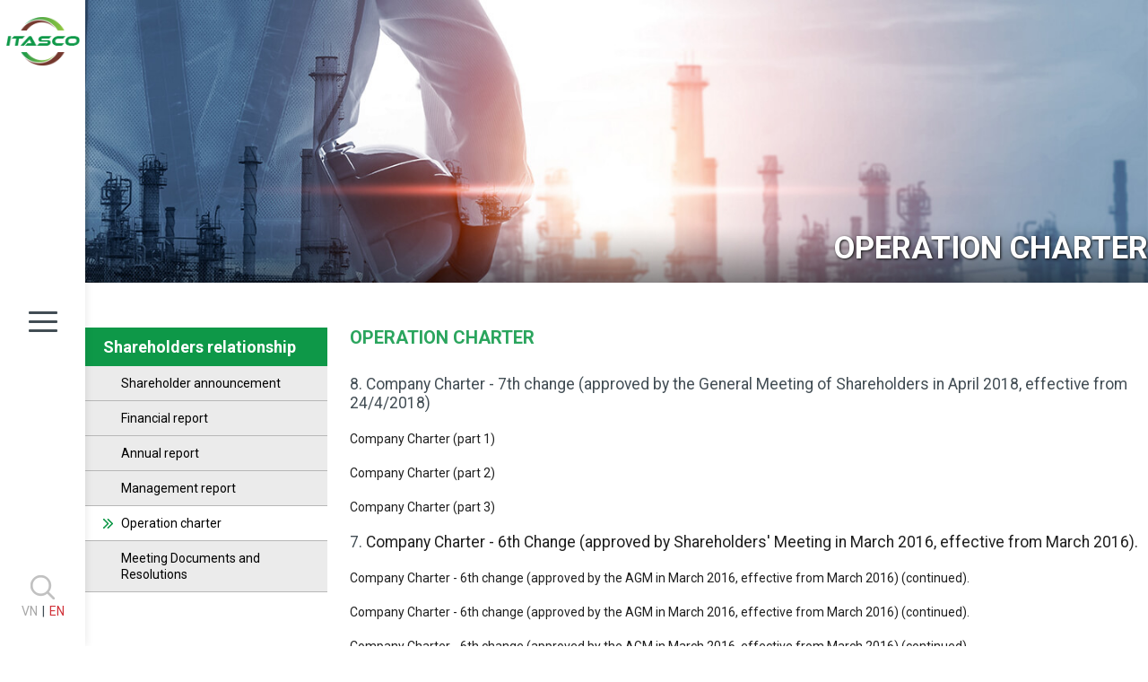

--- FILE ---
content_type: text/html; charset=UTF-8
request_url: http://itasco.vn/en/operation-charter
body_size: 3121
content:
<!DOCTYPE html>
<html>
<head lang="en">
    <meta charset="UTF-8">
        <meta name="title" content="Điều lệ hoạt động" />
    <meta name="description" content="Điều lệ hoạt động" />

    <meta http-equiv="X-UA-Compatible" content="IE=edge,chrome=1">
    <meta http-equiv="Content-Type" content="text/html; charset=utf-8" />


    <!-- Viewport and mobile -->
    <meta name="viewport" content="width=device-width, initial-scale=1.0, user-scalable=no, maximum-scale=1.0, minimum-scale=1.0">
    <link href="https://fonts.googleapis.com/css2?family=Oswald:wght@300;400;500&family=Roboto:wght@100;300;400;500;700&display=swap" rel="stylesheet"> 

    <title>            Operation charter | VINACOMIN - Investment, trading and service joint stock company
    </title>
                        <link rel="alternate" hreflang="en" href="http://itasco.vn/en/operation-charter">
                    <link rel="alternate" hreflang="vi" href="http://itasco.vn/vi/dieu-le-hoat-dong">
                <link rel="canonical" href="http://itasco.vn/en/operation-charter" />
    <link rel="shortcut icon" href="http://itasco.vn/themes/itasco/favicon.ico">

    <link media="all" type="text/css" rel="stylesheet" href="http://itasco.vn/themes/itasco/css/owl.carousel.min.css">
    <link media="all" type="text/css" rel="stylesheet" href="http://itasco.vn/themes/itasco/css/slick.css">
    <link media="all" type="text/css" rel="stylesheet" href="http://itasco.vn/themes/itasco/css/font-awesome.min.css">
    <link media="all" type="text/css" rel="stylesheet" href="http://itasco.vn/themes/itasco/css/styles.css">
    </head>
<body>

<header>
    <!-- Thường chứa LOGO, MENU NAVIGATION,... -->
    <div class="hdContainer">
        <a class="logo" href="http://itasco.vn/en"><img src="/themes/itasco/images/logo.png"></a>
        <div class="hamburger-menu">
            <div class="bar"></div>
        </div>
        <div class="botHd">
            <a class="btnSearch" href="http://itasco.vn/en/search"></a>
            <p>
                                    <a href="/vi">VN</a><em>|</em><span>EN</span>
                            </p>
        </div>
    </div>
    <div class="ctMenu">
    <nav>
        <ul id="nav">
                                                <li><a href="http://itasco.vn/en/home">Homepage</a></li>
                                
                                                <li><a href="http://itasco.vn/en/gioi-thieu-chung">Introduction</a></li>
                                
                                                <li><a href="http://itasco.vn/en/energy">Business</a>
                    <div class="submenu">
                                            <a href="http://itasco.vn/en/energy">Energy</a>
                                            <a href="http://itasco.vn/en/trading-and-processing-coal">Trading and processing coal</a>
                                            <a href="http://itasco.vn/en/materials-and-equipments">Materials and equipments</a>
                                            <a href="http://itasco.vn/en/epc-general-contractor">EPC General Contractor</a>
                                        </div>
                    </li>
                                
                                                <li><a href="http://itasco.vn/en/partner">Partner</a></li>
                                
                                                <li><a href="http://itasco.vn/en/thong-bao-co-dong">Shareholder notice</a>
                    <div class="submenu">
                                            <a href="http://itasco.vn/en/thong-bao-co-dong">Shareholder notice</a>
                                            <a href="http://itasco.vn/en/financial-report">Financial Report</a>
                                            <a href="http://itasco.vn/en/annual-report">Annual Report</a>
                                            <a href="http://itasco.vn/en/management-report">Administration report</a>
                                            <a href="http://itasco.vn/en/operation-charter">Operation charter</a>
                                            <a href="http://itasco.vn/en/meeting-documents-and-resolutions">Meeting Documents and Resolutions</a>
                                        </div>
                    </li>
                                
                                                <li><a href="http://itasco.vn/en/news-and-events">News and events</a></li>
                                
                                                <li><a href="http://itasco.vn/en/recruitment">Recruitment</a></li>
                                
                                                <li><a href="http://itasco.vn/en/lien-he">Contact</a></li>
                                
                        
        </ul>
    </nav>
</div>
</header>


<!-- <div class="container"> -->
    <main class="main-content main-quanhecodong">
        <section class="head-child" style="background-image: url(http://itasco.vn/assets/media/pageimages/banner-gioithieu.jpg);">
            <div class="container">
            <h1>Operation charter</h1>
        </div>
    </section>
    <section class="detail-content">
        <div class="container">
            <div class="left-container">
                <div class="left-menu">
                    <div class="title">Shareholders relationship</div><ul><li   ><a href="http://itasco.vn/en/thong-bao-co-dong">Shareholder announcement</a></li><li   ><a href="http://itasco.vn/en/financial-report">Financial report</a></li><li   ><a href="http://itasco.vn/en/annual-report">Annual report</a></li><li   ><a href="http://itasco.vn/en/management-report">Management report</a></li><li  class="active" ><a href="http://itasco.vn/en/operation-charter">Operation charter</a></li><li   ><a href="http://itasco.vn/en/meeting-documents-and-resolutions">Meeting Documents and Resolutions</a></li></ul>
                </div>
            </div>
            <div class="right-container">
                        
                <div class="detail-container">
                    <h2 class="title-parent" style="font-weight: bold; line-height: 1.15385; box-sizing: border-box; -webkit-tap-highlight-color: rgba(0, 0, 0, 0.13); margin: 0px 0px 30px; padding: 0px; font-family: Roboto, sans-serif; font-size: 20px; color: rgb(43, 165, 94); text-transform: uppercase;">operation charter</h2>

<div class="view-content" style="box-sizing: border-box; -webkit-tap-highlight-color: rgba(0, 0, 0, 0.13); color: rgb(66, 77, 84); font-family: Roboto, sans-serif; font-size: 14px;">
<h4 style="line-height: 1.2; box-sizing: border-box; -webkit-tap-highlight-color: rgba(0, 0, 0, 0.13); margin: 10px 0px; padding: 0px; font-size: 1.25em;">8. Company Charter - 7th change (approved by the General Meeting of Shareholders in April 2018, effective from 24/4/2018)</h4>

<div style="box-sizing: border-box; -webkit-tap-highlight-color: rgba(0, 0, 0, 0.13);">
<p style="box-sizing: border-box; -webkit-tap-highlight-color: rgba(0, 0, 0, 0.13); margin: 20px 0px;"><a href="/assets/media/dieu-le-1-15-nen-ban-cuoi.pdf" style="color: rgb(31, 31, 31); box-sizing: border-box; -webkit-tap-highlight-color: rgba(0, 0, 0, 0.13); background: 0px 0px; text-decoration-line: none;">Company Charter (part 1)</a>&nbsp;</p>

<p style="box-sizing: border-box; -webkit-tap-highlight-color: rgba(0, 0, 0, 0.13); margin: 20px 0px;"><a href="/assets/media/dieu-le-phan16-30-2.pdf">Company Charter (part 2)</a></p>

<p style="box-sizing: border-box; -webkit-tap-highlight-color: rgba(0, 0, 0, 0.13); margin: 20px 0px;"><a href="/assets/media/dieu-le-31-44-nen-ban-cuoi.pdf">Company Charter (part 3)</a></p>
</div>

<h4 style="line-height: 1.2; box-sizing: border-box; -webkit-tap-highlight-color: rgba(0, 0, 0, 0.13); margin: 10px 0px; padding: 0px; font-size: 1.25em;">7.&nbsp;<a href="/assets/media/dieu-le-cong-ty-2016-1.pdf">Company Charter - 6th Change (approved by Shareholders&#39; Meeting in March 2016, effective from March 2016).</a></h4>

<p style="box-sizing: border-box; -webkit-tap-highlight-color: rgba(0, 0, 0, 0.13); margin: 20px 0px;"><a href="/assets/media/dieu-le-cong-ty-2016-2.pdf">Company Charter - 6th change (approved by the AGM in March 2016, effective from March 2016) (continued).</a></p>

<p style="box-sizing: border-box; -webkit-tap-highlight-color: rgba(0, 0, 0, 0.13); margin: 20px 0px;"><a href="/assets/media/dieu-le-cong-ty-2016-3.pdf">Company Charter - 6th change (approved by the AGM in March 2016, effective from March 2016) (continued).</a></p>

<p style="box-sizing: border-box; -webkit-tap-highlight-color: rgba(0, 0, 0, 0.13); margin: 20px 0px;"><a href="/assets/media/dieu-le-cong-ty-2016-4.pdf">Company Charter - 6th change (approved by the AGM in March 2016, effective from March 2016) (continued).</a></p>

<h4 style="line-height: 1.2; box-sizing: border-box; -webkit-tap-highlight-color: rgba(0, 0, 0, 0.13); margin: 10px 0px; padding: 0px; font-size: 1.25em;"><a href="/assets/media/dieule/dieu-le-cong-ty-v-itasco-thay-doi-lan-5-dhdcd-thong-qua-ngay-16-04-2013-co-hieu-luc-ke-tu-ngay-16-04-2013.doc">6. Company Charter - 5th Change (GMS approved on 16/04/2013, effective from 16/04/2013).</a></h4>

<h4 style="line-height: 1.2; box-sizing: border-box; -webkit-tap-highlight-color: rgba(0, 0, 0, 0.13); margin: 10px 0px; padding: 0px; font-size: 1.25em;">5. Company Charter - 4th Change (the General Meeting of Shareholders passed on December 19, 2011, effective from 01/01/2012).</h4>

<h4 style="line-height: 1.2; box-sizing: border-box; -webkit-tap-highlight-color: rgba(0, 0, 0, 0.13); margin: 10px 0px; padding: 0px; font-size: 1.25em;"><a href="/assets/media/dieule/dieu-le-cong-ty-v-itasco-thay-doi-lan-3-dhdcd-thong-qua-ngay-07-09-2010-co-hieu-luc-ke-tu-ngay-01-10-2010.doc">4. Company Charter - 3rd Change (approved by Shareholders&#39; Meeting on September 7, 2010, effective from October 1, 2010).</a></h4>

<h4 style="line-height: 1.2; box-sizing: border-box; -webkit-tap-highlight-color: rgba(0, 0, 0, 0.13); margin: 10px 0px; padding: 0px; font-size: 1.25em;"><a href="/assets/media/dieule/dieu-le-cong-ty-v-itasco-thay-doi-lan-2-dhdcd-thong-qua-ngay-04-12-2009-co-hieu-luc-ke-tu-ngay-01-01-2010.doc">3. Company Charter - Second Change (approved by Shareholders&#39; Meeting on December 4, 2009, effective from January 1, 2010).</a></h4>

<h4 style="line-height: 1.2; box-sizing: border-box; -webkit-tap-highlight-color: rgba(0, 0, 0, 0.13); margin: 10px 0px; padding: 0px; font-size: 1.25em;"><a href="/assets/media/dieule/dieu-le-cong-ty-v-itasco-thay-doi-lan-1dhdcd-thong-qua-ngay-18-04-2007.doc">2. Company Charter - First Change (approved by Shareholders&#39; Meeting on April 18, 2007).</a></h4>

<h4 style="line-height: 1.2; box-sizing: border-box; -webkit-tap-highlight-color: rgba(0, 0, 0, 0.13); margin: 10px 0px; padding: 0px; font-size: 1.25em;"><a href="/assets/media/dieule/dieu-le-cong-ty-v-itasco-thanh-lap-cong-ty-co-phandhdcd-thong-qua-ngay-21-01-2005.doc">1. Company charter - Establishment of a joint stock company (approved on January 21, 2005 by the General Meeting of Shareholders).</a></h4>
</div>
                </div>
                        </div>
        </div>
    </section>
    
</main>

<!-- </div> -->
<footer>
    <div class="container" style="padding-left:20px">
        <div class="row">
            <div class="col-50 footer-left">
                <h4>VINACOMIN - INVESTMENT, TRADE AND SERVICE JOINT STOCK COMPANY</h4>
                <ul>
                    <li>Address: No. 1 Phan Dinh Giot, Phuong Liet ward, Thanh Xuan district, Ha Noi</li>
                    <li>Email: vanphong@itasco.vn</li>
                    <li>Điện thoại: 024 3664 7595; Fax: 024 3664 7600</li>
                    <li>http:// www.itasco.vn</li>
                </ul>
            </div>
            <div class="col-50 footer-right">
                <div class="col-50">
                    
<h4>ABOUT US</h4>
                    <ul>
                      <li><a href="http://itasco.vn/en/gioi-thieu-chung">Introduction</a></li><li><a href="http://itasco.vn/en/energy">Business</a></li><li><a href="http://itasco.vn/en/thong-bao-co-dong">Shareholder notice</a></li><li><a href="http://itasco.vn/en/news-and-events">News and events</a></li><li><a href="http://itasco.vn/en/recruitment">Recruitment</a></li>
                    </ul>
                </li>

                </div>
                <div class="col-50">
                    <h4> VIEW MAP</h4>
                    <div>
                        <a href="https://goo.gl/maps/8bkaU5Ct4zYD9dTL8" target="_blank"><img src="http://itasco.vn/themes/itasco/images/ban-do.jpg"></a>
                    </div>
                </div>
            </div>
        </div>
    </div>
    <div class="copyright">
        <div class='container' style="padding-left:20px">
            <div class="col-50 copyright-left">
                © Copyright 2026 ITASCO ®
            </div>
            
<div class="col-50 copyright-right">
<a href="http://itasco.vn/en/lien-he"><i class="fa fa-phone"></i> Contact</a><a href="http://mail.itasco.vn"><i class="fa fa-envelope"></i> Webmail</a>
</div>
        </div>
    </div>
</footer>
<script src="http://itasco.vn/themes/itasco/js/jquery-3.5.1.min.js"></script>
<script src="http://itasco.vn/themes/itasco/js/owl.carousel.min.js"></script>
<script src="http://itasco.vn/themes/itasco/js/slick.min.js"></script>
<script src="http://itasco.vn/themes/itasco/js/custom.js"></script>

<!-- Global site tag (gtag.js) - Google Analytics -->
<script async src="https://www.googletagmanager.com/gtag/js?id=G-8EDWPRSRME"></script>
<script>
  window.dataLayer = window.dataLayer || [];
  function gtag(){dataLayer.push(arguments);}
  gtag('js', new Date());

  gtag('config', 'G-8EDWPRSRME');
</script>
</body>
</html>


--- FILE ---
content_type: text/css
request_url: http://itasco.vn/themes/itasco/css/styles.css
body_size: 7312
content:
* {
    -webkit-box-sizing: border-box;
    box-sizing: border-box;
    -webkit-tap-highlight-color: rgba(0, 0, 0, 0.13);
} /*! normalize.css v3.0.0 | MIT License | git.io/normalize */
html {
    font-family: 'Roboto', sans-serif;
    -ms-text-size-adjust: 100%;
    -webkit-text-size-adjust: 100%;
}
article,
aside,
details,
figcaption,
figure,
footer,
header,
hgroup,
main,
nav,
section,
summary {
    display: block;
}
audio,
canvas,
progress,
video {
    display: inline-block;
    vertical-align: baseline;
}
audio:not([controls]) {
    display: none;
    height: 0;
}
[hidden],
template {
    display: none;
}
a {
    background: 0 0;
    text-decoration: none;
    color: #1f1f1f;
}
a:active,
a:hover,
input,
textarea {
    outline: 0;
}
abbr[title] {
    border-bottom: 1px dotted;
}
b,
optgroup,
strong {
    font-weight: 700;
}
dfn {
    font-style: italic;
}
mark {
    background: #ff0;
    color: #000;
}
small {
    font-size: 80%;
}
img {
    border: 0;
}
svg:not(:root) {
    overflow: hidden;
}
figure {
    margin: 1em 40px;
}
hr {
    -webkit-box-sizing: content-box;
    box-sizing: content-box;
    display: block;
    height: 1px;
    border: 0;
    border-top: 1px solid #ccc;
    margin: 20px 0;
    padding: 0;
}
pre {
    overflow: auto;
}
code,
kbd,
pre,
samp {
    font-family: 'Roboto', sans-serif;
    font-size: 1em;
}
button,
input,
optgroup,
select,
textarea {
    color: inherit;
    font: inherit;
    margin: 0;
}
button {
    overflow: visible;
}
button,
select {
    text-transform: none;
}
button,
html input[type="button"],
input[type="reset"],
input[type="submit"] {
    -webkit-appearance: button;
    cursor: pointer;
}
button[disabled],
html input[disabled] {
    cursor: default;
}
button::-moz-focus-inner,
input::-moz-focus-inner {
    border: 0;
    padding: 0;
}
input {
    line-height: normal;
}
input[type="checkbox"],
input[type="radio"] {
    -webkit-box-sizing: border-box;
    box-sizing: border-box;
    padding: 0;
}
input[type="number"]::-webkit-inner-spin-button,
input[type="number"]::-webkit-outer-spin-button {
    height: auto;
}
input[type="search"] {
    -webkit-appearance: textfield;
    -webkit-box-sizing: content-box;
    box-sizing: content-box;
}
input[type="search"]::-webkit-search-cancel-button,
input[type="search"]::-webkit-search-decoration {
    -webkit-appearance: none;
}
legend {
    border: 0;
    padding: 0;
}
textarea {
    overflow: auto;
    resize: vertical;
}
table {
    border-spacing: 0;
    display: table;
    border-collapse: collapse;
    border-spacing: 0;
}
td,
th {
    padding: 0;
}
html {
    -webkit-backface-visibility: hidden;
    height: 100%;
    font-size: 100%;
    margin: 0;
    padding: 0;
    position: relative;
    overflow-x: hidden;
}
body {
    margin: 0;
    max-width: 100%;
    min-height: 100%;
    background: #fff;
    font-family: 'Roboto', sans-serif;
    font-size: 14px;
    font-weight: normal;
    color: #424d54;
    line-height: 1.3;
    position: relative;
    letter-spacing: normal;
    -webkit-font-smoothing: subpixel-antialiased;
    -webkit-backface-visibility: hidden;
}
::-moz-selection {
    background: #ccc;
    text-shadow: none;
}
::selection {
    background: #ccc;
    text-shadow: none;
}
::-webkit-input-placeholder {
    color: #000;
}
:-moz-placeholder {
    color: #000;
}
::-moz-placeholder {
    color: #000;
}
:-ms-input-placeholder {
    color: #000;
}
p {
    margin: 0;
}
img{
    border: none;
    max-width: 100%;
    height: auto;
}
audio,
canvas,
img,
svg,
video {
    vertical-align: middle;
}
fieldset {
    border: 0;
    margin: 0;
    padding: 0;
}
:focus {
    outline-color: transparent;
    outline-style: none;
}
ul {
    margin: 0;
    padding: 0;
}
ul li {
    margin: 0;
    list-style: none;
}
h1,
h2,
h3,
h4,
h5,
h6 {
    font-weight: 400;
    margin: 0;
    padding: 0;
    font-family: 'Roboto', sans-serif;
}
h1 {
    font-size: 2.5em;
    line-height: 1.05;
}
h2 {
    font-size: 1.625em;
    line-height: 1.15385;
}
h3 {
    font-size: 1.5em;
    line-height: 1.16667;
}
h4 {
    font-size: 1.25em;
    line-height: 1.2;
}
h5 {
    font-size: 1.125em;
    line-height: 1.33333;
}
h6 {
    font-size: 0.875em;
    line-height: 1.42857;
}
strong {
    font-weight: 700;
}
sub,
sup {
    font-size: 75%;
    line-height: 0;
    position: relative;
    vertical-align: baseline;
}
sup {
    top: -0.5em;
}
sub {
    bottom: -0.25em;
}
header {
    position: relative;
    z-index: 5;
}
nav {
    width: 100%;
    position: relative;
    top: 50%;
    -webkit-transform: translate(0,-50%);
    -ms-transform: translate(0,-50%);
    transform: translate(0,-50%);
}
.hdContainer {
    width: 95px;
    height: 100%;
    position: fixed;
    background: #fff;
    top: 0;
    left: 0;
    z-index: 2;
    -webkit-box-shadow: 0 0 10px rgba(0,0,0,.1);
    box-shadow: 0 0 10px rgba(0,0,0,.1);
    -webkit-transition: .3s;
    -o-transition: .3s;
    transition: .3s;
}
.logo {
    display: inline-block;
    margin-top: 19px;
    margin-left: 7px;
}
.logo img {
    width: 82px;
}
.hamburger-menu {
    cursor: pointer;
}
.hamburger-menu {
    margin: auto;
    width: 32px;
    height: 20px;
    cursor: pointer;
    z-index: 11;
    position: absolute;
    top: 50%;
    left: 50%;
    -webkit-transform: translate3d(-50%,-50%,0);
    transform: translate3d(-50%,-50%,0);
}
.bar {
    position: relative;
    -webkit-transform: translateY(7px);
    -ms-transform: translateY(7px);
    transform: translateY(7px);
    background: #424d54;
    border-radius: 100px;
}
.bar::before {
    content: "";
    position: absolute;
    left: 0;
    bottom: 10px;
    background: #424d54;
    border-radius: 100px;
    -webkit-transition: bottom .3s cubic-bezier(.23,1,.32,1) .3s,-webkit-transform .3s cubic-bezier(.23,1,.32,1);
    transition: bottom .3s cubic-bezier(.23,1,.32,1) .3s,transform .3s cubic-bezier(.23,1,.32,1),-webkit-transform .3s cubic-bezier(.23,1,.32,1);
    -o-transition: bottom .3s cubic-bezier(.23,1,.32,1) .3s,transform .3s cubic-bezier(.23,1,.32,1);
}
.bar::after {
    content: "";
    position: absolute;
    left: 0;
    top: 10px;
    background: #424d54;
    border-radius: 100px;
    -webkit-transition: top .3s cubic-bezier(.23,1,.32,1) .3s,-webkit-transform .3s cubic-bezier(.23,1,.32,1);
    transition: top .3s cubic-bezier(.23,1,.32,1) .3s,transform .3s cubic-bezier(.23,1,.32,1),-webkit-transform .3s cubic-bezier(.23,1,.32,1);
    -o-transition: top .3s cubic-bezier(.23,1,.32,1) .3s,transform .3s cubic-bezier(.23,1,.32,1);
}
.bar, .bar::after, .bar::before {
    width: 32px;
    height: 3px;
}
.botHd {
    width: 100%;
    text-align: center;
    position: absolute;
    bottom: 30px;
    left: 0;
}
.btnSearch {
    width: 27px;
    height: 27px;
    display: inline-block;
    background: url(./images/ico-search.png) 0 0/100% no-repeat;
    -webkit-transition: .3s;
    -o-transition: .3s;
    transition: .3s;
}
.btnSearch:hover {
    background: url(../images/ico-search-hv.png) 0 0/100% no-repeat;
}
.botHd p a {
    color: #a7a7a7;
}
.botHd p a:hover {
    color: #d13138;
}
.botHd p em {
    display: inline-block;
    margin: 0 5px;
    font-style: normal;
}
.botHd p span {
    color: #d13138;
}
.bar.animate {
    background: rgba(255,255,255,0);
}
.hdContainer.active {
    background: #462e2a;
}

.bar.animate::before {
    bottom: 0;
    -webkit-transform: rotate(-45deg);
    -ms-transform: rotate(-45deg);
    transform: rotate(-45deg);
    -webkit-transition: bottom .3s cubic-bezier(.23,1,.32,1),-webkit-transform .3s cubic-bezier(.23,1,.32,1) .3s;
    transition: bottom .3s cubic-bezier(.23,1,.32,1),transform .3s cubic-bezier(.23,1,.32,1) .3s,-webkit-transform .3s cubic-bezier(.23,1,.32,1) .3s;
    -o-transition: bottom .3s cubic-bezier(.23,1,.32,1),transform .3s cubic-bezier(.23,1,.32,1) .3s;
    background: #fff;
}
.bar.animate::after {
    top: 0;
    -webkit-transform: rotate(45deg);
    -ms-transform: rotate(45deg);
    transform: rotate(45deg);
    -webkit-transition: top .3s cubic-bezier(.23,1,.32,1),-webkit-transform .3s cubic-bezier(.23,1,.32,1) .3s;
    transition: top .3s cubic-bezier(.23,1,.32,1),transform .3s cubic-bezier(.23,1,.32,1) .3s,-webkit-transform .3s cubic-bezier(.23,1,.32,1) .3s;
    -o-transition: top .3s cubic-bezier(.23,1,.32,1),transform .3s cubic-bezier(.23,1,.32,1) .3s;
    background: #fff;
}
.ctMenu {
    background: #fff;
    width: 100%;
    height: 100%;
    position: fixed;
    top: 0;
    left: 0;
    padding-left: 220px;
    display: none;
    font-family: 'Oswald', sans-serif;
}
#nav {
    width: 360px;
    font-family: 'Oswald', sans-serif;
}
#nav > li {
    display: block;
    position: relative;
    opacity: 0;
}
#nav > li > a {
    display: block;
    font-size: 25px;
    color: #a7a7a7;
    -webkit-transition: .3s;
    -o-transition: .3s;
    transition: .3s;
    padding: 5px 0;
    text-transform: uppercase;
    font-weight: 500;
}
#nav > li > a:hover{
    color: #74382e;
}
#nav > li:hover > a, #nav > li > a.active, #nav > li > a:hover {
    color: #d13138;
}
.subLink {
    padding-top: 20px;
}
.subLink a {
    display: block;
    font-size: 22px;
    color: #a7a7a7;
    font-family: 'Oswald', sans-serif;
}
.ctMenu.active{
    display: block;
}
.ctMenu #nav > li{
    visibility: inherit;
    opacity: 1;
    transform: matrix(1, 0, 0, 1, 0, 0);
}
.submenu {
    position: absolute;
    top: 10px;
    left: 100%;
    width: 400px;
    padding-left: 100px;
    display: none;
}
.ctMenu #nav > li .submenu{
    display: block;
    visibility: hidden;
    opacity: 0;
    transform: matrix(1, 0, 0, 1, -50, 0);
    transition: .5s;
}
.ctMenu #nav > li:hover .submenu{
    opacity: 1;
    visibility: visible;
    transition-delay: .3s;
}
#nav > li:hover > a, #nav > li > a.active, #nav > li > a:hover {
    color: #d13138;
}
#nav > li:hover > a{
    padding-left: 20px;
}
.submenu a {
    display: block;
    font-size: 20px;
    color: #424d54;
    padding: 5px 0;
    font-family: 'Oswald', sans-serif;
}
.submenu a:hover{
    color: #d13138;
}
.submenu::after {
    content: '';
    display: inline-block;
    width: 70px;
    height: 1px;
    background: #dedede;
    position: absolute;
    top: 20px;
    left: 0;
}
.main-content{
    padding-left: 95px;
}
div.container{
    max-width: 1200px;
    margin: auto;
    position: relative;
}
div.container:after{
    clear: both;
    content: '';
    display: block;
}
.bannerHome div.container{
    max-width: unset;
}
.col-50{
    float: left;
    width: 50%;
    position: relative;
}
a.view-detail{
    color: #2f2f2f;
    border: 1px solid #007a33;
    display: inline-block;
    margin-top: 10px;
    padding: 7px 30px;
    border-radius: 5px;
    transition: .3s;
}
a.view-detail:hover{
    background: #007a33;
    color: #fff;
}
.slideshow-desc{
    font-weight: bold;
    background: linear-gradient(90deg, rgba(0,0,0,1) 0%, rgba(0,0,0,0) 100%);
    position: absolute;
    top: calc(50% - 100px);
    color: #fff;
    padding: 30px 60px;
    font-size: 20px;
    text-shadow: 1px 2px 3px #000;
}
.slideshow-desc h3{
    font-weight: bold;
}



.dragMouse{
    /* text-align:center;
    display:inline-block;
    /* margin-top:60px 
    position: absolute;
    bottom: -60px;
    right: 130px;
    width:170px; */
    position: absolute;
    text-align: center;
    display: inline-block;
    margin-top: 20px;
}
.dragMouse>img{
    width:21px;
    -webkit-animation:2s cubic-bezier(.215,.61,.355,1) 1s infinite both rotateMouse;
    animation:2s cubic-bezier(.215,.61,.355,1) 1s infinite both rotateMouse
}
.dragMouse p{
    color:#a7a7a7
}
.dragMouse p span{
    display:inline-block;
    vertical-align:middle;
    margin:0 5px
}
.dragMouse p img{
    display:inline-block;
    vertical-align:middle;
    width:21px
}
@-webkit-keyframes rotateMouse{
    0%,100%,30%{
        -webkit-transform:rotateZ(0);
        transform:rotateZ(0)
    }
    10%{
        -webkit-transform:rotateZ(10deg);
        transform:rotateZ(10deg)
    }
    20%{
        -webkit-transform:rotateZ(-10deg);
        transform:rotateZ(-10deg)
    }
}
@keyframes rotateMouse{
    0%,100%,30%{
        -webkit-transform:rotateZ(0);
        transform:rotateZ(0)
    }
    10%{
        -webkit-transform:rotateZ(10deg);
        transform:rotateZ(10deg)
    }
    20%{
        -webkit-transform:rotateZ(-10deg);
        transform:rotateZ(-10deg)
    }
}

.list-partner{
    margin-left: 25px;
    margin-right: 25px;
}
.my-slick-prev::before{
    font-family: FontAwesome;
    content: "\f053";
    font-size: 22px;
}
.my-slick-prev {
    left:-25px;
}
.my-slick-next {
    right:-25px;
}
.my-slick-next::before {
    font-family: FontAwesome;
    content:  "\f054";
    font-size: 22px;        
}      

.my-slick-prev, .my-slick-next {
    font-size: 0;
    line-height: 0;
    position: absolute;
    top: 50%;
    display: block;
    width: 20px;
    height: 20px;
    margin-top: -10px;
    padding: 0;
    cursor: pointer;
    border: 0;
    outline: 0;
    background: transparent;
}

:root {
--main-white-color: white;
--main-black-color: black;
}

.static {
position: static; 
}

.cover {
background-size: cover;
background-position: center;
background-repeat: no-repeat;
}

.owl-carousel .owl-slide {
  position: relative;
  height: 100vh;
  background-color: lightgray;
}
 
.owl-carousel .owl-slide-animated {
  transform: translateX(20px);
  opacity: 0;
  visibility: hidden;
  transition: all 0.05s;
}
 
.owl-carousel .owl-slide-animated.is-transitioned {
  transform: none;
  opacity: 1;
  visibility: visible;
  transition: all 0.5s;
}
 
.owl-carousel .owl-slide-title.is-transitioned {
  transition-delay: 0.2s;
}
 
.owl-carousel .owl-slide-subtitle.is-transitioned {
  transition-delay: 0.35s;
}
 
.owl-carousel .owl-slide-cta.is-transitioned {
  transition-delay: 0.5s;
}

.owl-carousel .owl-dots{
    position: absolute;
    bottom: 20px;
    text-align: center;
    width: 100%;
}
.owl-carousel .owl-dots button{
    display: inline-block;
    width: 15px;
    height: 15px;
    border: 1px solid #fff;
    border-radius: 10px;
    margin: 0 5px;
}
.owl-carousel .owl-dots button.active{
    background: #fff;
}
.main-slideshow-item{
    overflow: hidden;
}




.home-about-us{
    padding: 100px 0;
    padding-left: 20px;
}
.home-about-us-left > div{
    padding-right: 70px;
}
.home-about-us-left > div:before{
    content: '';
    display: block;
    background: #007a33;
    width: 60%;
    height: 70%;
    position: absolute;
    top: -10px;
    left: -10px;
    z-index: -1;
}
.home-about-us-left img{
    width: 100%;
}
h2.title{
    color: #007a33;
    font-weight: bold;
    font-size: 25px;
}
.home-about-us h2.title{
    padding-bottom: 20px;
}
.home-about-us p{
    margin: 10px 0;
}
.home-news{
    padding-left:20px;
    padding-right:20px;
    padding-top: 100px;
}
.home-news-title{
    border-bottom: 1px solid #ccc;
    position: relative;
    padding-bottom: 10px;
    margin-bottom: 30px;
}
.home-news-title:after{
    content: '';
    display: block;
    background: #007a33;
    width: 100px;
    height: 3px;
    position: absolute;
    bottom: -1px
}
.home-news-title .view-all{
    background: transparent url(images/ar-g.png) no-repeat center right;
    color: #424242;
    position: absolute;
    right: 0;
    bottom: 10px;
    font-size: 12px;
    font-weight: bold;
    padding-right: 25px;
    background-size: 18px;
}
.news-content-item{
    float: left;
    width: 33.33%;
}
.news-content-item > div{
    padding: 0 15px;
}
.news-content-item:after{
    clear: both;
    content: '';
    display: block;
}
.home-news-content{
    margin: 0 -15px;
}
.date-create{
    float: left;
    width: 70px;
    text-align: center;
    background: #007a33;
    color: #fff;
    padding: 5px 0;
    margin-top: 15px;
}
.date-create span:first-child{
    font-size: 35px;
    display: block;
    font-weight: bold;
    line-height: 30px;
}
.date-create span:last-child{
    
}
.news-content-item img{
    width: 100%;
}
.news-content-item h3{
    width: calc(100% - 80px);
    float: right;
    text-align: justify;
    line-height: 22px;
    font-size: 17px;
    margin-top: 15px;
}
.home-partner ul{
    position: relative;
    padding: 0 20px;
}
.home-partner .owl-nav button span{
    font-size: 60px;
}
.home-partner .owl-nav{

}
.home-partner .owl-prev,
.home-partner .owl-next{
    position: absolute;
    top: 10px;
}
.home-partner .owl-prev{
    left: 0;
}
.home-partner .owl-next{
    right: 0;
}
.home-partner{
    padding-top: 100px;
    padding-left:20px;
    padding-right:20px;
}
footer{
    padding-left: 95px;
    background: transparent url(images/bg-footer.jpg) no-repeat center;
    background-size: cover;
    color: #fff;
    padding-top: 40px;
    margin-top: 60px;
}
footer h4{
    padding-bottom: 20px;
    font-size: 14px;
    font-weight: bold;
}
.footer-left{
    padding-right: 60px;
}
.footer-right a{
    color: #fff;
}
.footer-right a:hover{
    color: #d13138;
}
footer ul li{
    padding: 3px 0;
}
.copyright-right{
    text-align: right;
}
/* .copyright-right a:first-child{
    background: transparent url(images/icon1.png) no-repeat center left;
}
.copyright-right a:last-child{
    background: transparent url(images/icon2.png) no-repeat center left;
} */
.copyright{
    background: #252525;
    color: #fff;
    padding: 7px 0px;
    line-height: 23px;
    margin-top: 40px;
}
.copyright a{
    color: #fff;
    /* padding-left: 28px; */
    font-size: 14px;
    height: 23px;
    display: inline-block;
    line-height: 23px;
    margin-right: 20px;
}
.partner-img{
    padding: 20px;
}
.partner-img img{
    border: 1px solid #ccc;
    border-radius: 3px;
}
.slick-center .partner-img{
    padding: 0;
    transform: scale(1.1);
    padding-top: 10px;
}
.slick-center .partner-img img{
    width: 100%;
}
.list-partner-content{
    background: #0e9848;
    padding: 35px;
    color: #fff;
    max-width: 800px;
    margin: auto;
    border-radius: 3px;
    margin-top: 50px;
}
.partner-content-item{
    text-align: center;
}
.partner-content-item h3{
    padding-bottom: 20px;
}
.slick-prev2{
    position: absolute;
    top:50%;
    border: none;
    text-indent: -99999px;
    width: 30px;
    background-size: cover;
}
.slick-prev{
    background: transparent url(images/ar-l.png) center no-repeat;
    border: none;
    text-indent: -99999px;
    width: 30px;
    background-size: cover;
}
.slick-next{
    background: transparent url(images/ar-g.png) center no-repeat;
    border: none;
    text-indent: -99999px;
    width: 30px;
    background-size: cover;
}
.list-partner-detail .slick-prev{
    position: absolute;
    bottom: -50px;
    right: calc(50% + 40px);
}
.list-partner-detail .slick-next{
    position: absolute;
    bottom: -50px;
    left: calc(50% + 40px);
}
.count-partner{
    text-align: center;
    padding: 20px;
}
.count-partner span{
    display: inline-block;
    width: 40px;
    height: 40px;
    font-weight: bold;
    text-align: center;
    font-size: 20px;
    line-height: 40px;
    border-radius: 40px;
    border: 1px solid #ccc;
}
.head-child{
    height: 315px;
    background-size: cover;
    margin-bottom: 50px;
    position: relative;
}
.head-child h1,
.head-child h2{
    position: absolute;
    bottom: 20px;
    right: 0;
    color: #fff;
    text-shadow: 1px 1px 3px #111;
    font-size: 35px;
    text-transform: uppercase;
    font-weight: bold;
}
.head-child .container{
    height: 100%;
}

.left-container{
    width: 270px;
    float: left;
}
.right-container{
    float: right;
    width: calc(100% - 270px);
    padding-left: 25px;
}
.left-menu{

}
.left-menu div.title{
    background: #0e9848;
    font-size: 18px;
    font-weight: bold;
    color: #fff;
    padding: 10px 20px;
}
.left-menu li{
    background: #ebebeb;
    border-bottom: 1px solid #b7b7b7;
    padding: 10px 20px;
    padding-left: 40px;
}
.left-menu li a{
    color: #000;
}
.left-menu li.active,.left-menu li:hover{
    background: #fff url(images/icon3.png) no-repeat 20px center;
}
.left-menu li.active a{

}
.detail-container{

}
.detail-container p{
    margin: 20px 0;
}
.title-parent{
    font-size: 20px;
    color: #2ba55e;
    font-weight: bold;
    margin-bottom: 30px;
    text-transform: uppercase;
}
.main-gioithieu h4{
    margin: 10px 0;
}
.title-2{
    color: #fbbf11;
    font-size: 17px;
    padding: 10px 0;
    position: relative;
    margin-bottom: 30px;
}
.title-2:after{
    content: '';
    display: block;
    width: 50px;
    height: 1px;
    background: #fff;
    position: absolute;
    bottom: 0;
}
.home-work{
    background: transparent url(images/bg-linhvuc.jpg) no-repeat center;
    background-size: cover;
    color: #fff;
    padding: 50px 20px 100px 20px;
    /* padding-top: 50px;
    padding-bottom: 100px; */
}
.home-work p{
    margin: 10px 0;
}
.home-work-left{
    padding-right: 20px;
}
.home-work-left .title{
    font-size: 25px;
    font-weight: bold;
    color: #fff;
    padding-bottom: 20px;
}
.home-work-left img{
    height: 50px;
    padding-right: 20px;
    float: left;
}
.home-work a{
    color: #fff;
    border-color: #fff;
}
.home-work-left .more-work img {
    width: calc(50% - 12px);
    height: auto;
}
.home-work-left .more-work img:first-child{
    margin-right: 10px;
    padding: 0;
    border: 1px solid #fff;
}
.home-work-left .more-work img:last-child{
    margin-left: 10px;
    padding: 0;
    border: 1px solid #fff;
}
.home-work-right img{
    border: 1px solid #fff;
    width: calc(100% - 2px);
}
.more-work{
    padding-top: 40px;
}
.list-linhvuc .slick-arrow{
    position: absolute;
    bottom: -40px;
    right: 0;
    background-color: rgba(255,255,255,0.2);
    background-size: 50%;
    width: 50px;
    height: 26px;
}
.list-linhvuc .slick-arrow.slick-prev{
    right: 60px;
}
.quanhecodong-item{
    float: left;
    width: 33.33%;
}
.quanhecodong-item > div{
    padding: 0 10px;
    margin-bottom: 20px;
}
.quanhecodong-item h3{
    font-size: 15px;
    font-weight: bold;
    padding: 10px 0;
}
.quanhecodong-item .create-date{
    color: #898989;
    font-size: 12px;
}
.quanhecodong-item:nth-child(3n+1){
    clear: both;
}
.list-quanhecodong:after{
    clear: both;
    content: '';
    display: block;
}
.pagination{
    text-align: center;
    padding-top: 20px;
}
.pagination li{
    display: inline-block;
}
.pagination li a{
    display: block;
    width: 25px;
    height: 25px;
    border: 1px solid #fff;
    border-radius: 20px;
    line-height: 25px;
}
.pagination li.active a{
    border: 1px solid #000;
    font-weight: bold;
}
.detail-tamnhin{
    background: transparent url(images/bg-tamnhinsumenh.jpg) right center;
    background-size: auto 100%;
    background-repeat: no-repeat;
}
.detail-tamnhin h3{
    color: #039340;
}
.date-detail{
    color: #898989;
}
.share-content{
    border-top: 1px solid #ccc;
    padding: 20px 0;
}
.share-content a{
    margin-left: 10px;
    display: inline-block;
}
.tintuc-khac{
    padding-top: 50px;
    padding-bottom: 50px;
}
.tintuc-khac h3.title{
    color: #2ba55e;
    font-weight: bold;
    padding-bottom: 20px;
}
.form-contact{
    max-width: 700px;
    margin: auto;
}
.form-contact input {
    width: 100%;
    padding: 10px 20px;
    margin-bottom: 20px;
}
.contact-row .col-50:first-child{
    padding-right: 10px;
}
.contact-row .col-50:last-child{
    padding-left: 10px;
}
.contact-row:after{
    content: '';
    display: block;
    clear: both;
}
.contact-row textarea{
    width: 100%;
    padding: 20px;
    margin-bottom: 20px;
}
.contact-row button{
    background: #0e9848;
    margin-bottom: 20px;
    color: #fff;
    border: none;
    padding: 10px 20px;
    margin: auto;
    display: block;
}

.list-search:after{
    content: '';
    clear: both;
    display: block;
}
.list-search .quanhecodong-item{
    width: 25%;
}
.list-search .quanhecodong-item:nth-child(3n+1) {
    clear: unset;
}
.list-search .quanhecodong-item:nth-child(4n+1) {
    clear: both;
}
.head-search{
    padding: 50px 0;
}
.head-search h1{
    text-align: center;
    text-transform: uppercase;
    font-weight: bold;
    padding-bottom: 20px;
}
.head-search form, .head-search div{
    max-width: 600px;
    margin: auto;
}
.head-search form{
    border: 1px solid #1e1e1e;
    height: 40px;
    margin-bottom: 10px;
}
.head-search form input {
    float: left;
    width: calc(100% - 55px);
    border: none;
    height: 38px;
    padding: 0 20px;
    line-height: 20px;
}
.head-search form button {
    padding: 10px 0;
    background: none;
    border: none;
    float: right;
    width: 50px;
    text-align: center;
}
.head-search form button img{
    height: 20px;
}
@media only screen and (max-width: 1200px) {
  .container{
    padding: 0 25px;
  }
  #bannerHome .container{
    padding: 0;
  }
  .home-about-us-left > div{
    padding-right: 20px;
  }
  .home-about-us,.home-news,.home-partner{
    padding-top: 30px;
  }
}
@media only screen and (max-width: 1000px) {
    .news-content-item h3 {
        width: 100%;
        float: right;
        text-align: justify;
        line-height: 22px;
        font-size: 17px;
        margin-top: 15px;
    }
}
@media only screen and (max-width: 767px) {
    .container {
        padding: 0 15px;
    }
    .col-50 {
        float: none;
        width: 100%;
        position: relative;
    }
    .home-about-us-left{
        padding-bottom: 20px;
    }
    .news-content-item {
        float: none;
        width: 100%;
        padding-bottom: 20px;
    }
    .footer-left{
        padding-right: 0;
        padding-bottom: 30px;
    }
    .footer-right > div:first-child{
        padding-bottom: 30px;
    }
    .hdContainer {
        width: 100%;
        height: 50px;
        box-shadow: 1px 1px 2px #b7b7b7;
    }
    .logo img {
        width: auto;
        height: 40px;
    }
    .logo {
        display: inline-block;
        margin-top: 0;
        margin-left: 0;
        position: absolute;
        left: calc(50% - 30px);
        top: 5px;
    }
    .hamburger-menu{
        left: 30px;
    }
    .botHd {
        width: auto;
        text-align: center;
        position: absolute;
        bottom: 10px;
        left: auto;
        right: 0;
    }
    .botHd a{
        float: left;
        height: 18px;
        width: 18px;
    }
    .botHd p {
        float: left;
        padding: 4px 15px;
    }
    .main-content, footer{
        padding-left: 0;
    }
    .copyright-left{
        text-align: center;
        padding-bottom: 10px;
    }
    .copyright-right{
        float: left;
        text-align: center;
    }
    .ctMenu{
        padding-left: 0;
    }
    .ctMenu #nav > li .submenu {
        display: block;
        visibility: visible;
        opacity: 1;
        transform: matrix(1, 0, 0, 1, -50, 0);
        transition: .5s;
        position: relative;
        width: auto;
        left: 0;
        padding-bottom: 30px;
    }
    #nav{
        margin: auto;
        padding-left: 10px;
    }
    .subLink {
        padding-top: 20px;
        width: 360px;
        margin: auto;
        padding-left: 10px;
    }
    #nav > li > a{
        font-size: 20px;
    }
    .news-content-item h3 {
        width: calc(100% - 80px);
        float: right;
        text-align: justify;
        line-height: 22px;
        font-size: 17px;
        margin-top: 15px;
    }
    h2.title{
        font-size: 20px;
    }
    .copyright-right a:last-child{
        margin-right: 0;
    }
    .slideshow-desc {
        font-weight: bold;
        background: linear-gradient(90deg, rgba(0,0,0,1) 0%, rgba(0,0,0,0) 100%);
        position: absolute;
        top: calc(50% - 10px);
        color: #fff;
        padding: 10px 15px;
        font-size: 9px;
        text-shadow: 1px 2px 3px #000;
    }
    .main-doitac{
        background: transparent url(images/banner-doitac.jpg) no-repeat center;
        background-size: cover;
    }
    .left-container, .right-container{
        width: 100%;
        float: none;
        padding: 0;
    }
    .left-container{
        margin-bottom: 30px;
    }
    .main-content{
        margin-top: 50px;
    }
    .head-child h1 {
        position: absolute;
        top: 50%;
        right: 0;
        color: #fff;
        text-shadow: 1px 1px 3px #111;
        font-size: 30px;
        text-transform: uppercase;
        font-weight: bold;
        width: 100%;
        text-align: center;
    }
    .head-child{
        height: 150px;
        margin-bottom: 30px;
    }
    .home-work-left {
        padding-right: 0;
    }
    .home-work-right{
        padding-top: 20px;
        clear: both;
    }
    .home-work-right img {
        height: auto !important;
    }
    .linhvuc-item {
        padding: 1px;
    }
    .quanhecodong-item {
        float: left;
        width: 50%;
    }
    .quanhecodong-item:nth-child(3n+1) {
        clear: unset;
    }
    .quanhecodong-item:nth-child(2n+1) {
        clear: both;
    }
    .contact-row .col-50{
        padding: 0 !important;
    }
    .list-search .quanhecodong-item {
        width: 50%;
    }
    .list-search .quanhecodong-item:nth-child(2n+1) {
        clear: both;
    }
    .head-search h1{
        font-size: 25px;
    }
}

--- FILE ---
content_type: application/javascript
request_url: http://itasco.vn/themes/itasco/js/custom.js
body_size: 1166
content:
$(document).ready(function() {
	$(".hamburger-menu").click(function(){
		if ($('.hdContainer').hasClass('active')) {
			$('.hamburger-menu .bar').removeClass('animate');
			$('.ctMenu').removeClass('active');
			$('.hdContainer').removeClass('active');
		}else{
			$('.hamburger-menu .bar').addClass('animate');
			$('.ctMenu').addClass('active');
			$('.hdContainer').addClass('active');
		}
	});
	if($(window).width() > 767){
		$(".owl-slide").width($(window).width() - 95);
		$(".owl-slide").height($(window).height());
	}else{
		$(".owl-slide").width($(window).width());
		$(".owl-slide").height($(window).height() - 50);
	}
	$(window).resize(function(){
		if($(window).width() > 767){
			$(".owl-slide").width($(window).width() - 95);
			$(".owl-slide").height($(window).height());
		}else{
			$(".owl-slide").width($(window).width());
			$(".owl-slide").height($(window).height() - 50);
		}
	});
	$('.owl-theme').owlCarousel({
	    loop:true,
		items: 1,
		nav:false,
		autoplay:true,
	    autoplayTimeout:4000,
	    autoplayHoverPause:false,
		// margin:0,
	    // autoplay:true,
	    // autoplayTimeout:4000,
	    // autoplayHoverPause:false,

	    // autoWidth: true,
        // mergeFit: true,
        // center: true,
        // responsive: false,
        // stagePadding: 100
	});
	$('.list-partner').slick({
		slidesToShow: 5,
		slidesToScroll: 1,
		arrows: true,
		infinite: true,
		prevArrow: '<button class="my-slick-prev slick-arrow" aria-label="Previous" type="button" style="">Previous</button>',
		nextArrow: '<button class="my-slick-next slick-arrow" aria-label="Next" type="button" style="">Next</button>',
		// prevArrow:"<button type='button' class='my-slick-prev pull-left'><i class='fa fa-angle-left'></i></button>",
        // nextArrow:"<button type='button' class='my-slick-next pull-right'><i class='fa fa-angle-right'></i></button>",
		responsive: [
			{
			  breakpoint: 1024,
			  settings: {
				slidesToShow: 3,
				slidesToScroll: 3,
				infinite: true,
			  }
			},
			{
			  breakpoint: 600,
			  settings: {
				slidesToShow: 2,
				slidesToScroll: 2
			  }
			},
			{
			  breakpoint: 480,
			  settings: {
				slidesToShow: 1,
				slidesToScroll: 1
			  }
			}
			// You can unslick at a given breakpoint now by adding:
			// settings: "unslick"
			// instead of a settings object
		  ]
	});

	$('.home-work-right img').height($('.home-work-left').height());
	
	$('.list-linhvuc').slick({
		slidesToShow: 1,
		slidesToScroll: 1,
		arrows: true,
	});

	// $('.list-partner-content').slick({
	// 	slidesToShow: 1,
	// 	slidesToScroll: 1,
	// 	arrows: false,
	// 	fade: true,
	// 	asNavFor: '.list-partner-detail'
	// });
	$('.mylist-partner-detail1').slick({
		slidesToShow: 5,
		slidesToScroll: 1,
		//asNavFor: '.list-partner-content',
		dots: false,
		centerMode: true,
		centerPadding: '60px',
		focusOnSelect: true,
		responsive: [
	    {
	      breakpoint: 768,
	      settings: {
	        slidesToShow: 3
	      }
	    },
	    {
	      breakpoint: 480,
	      settings: {
	        slidesToShow: 1
	      }
	    }
	  ]
	});
	$('.mylist-partner-detail2').slick({
		slidesToShow: 5,
		slidesToScroll: 1,
		//asNavFor: '.list-partner-content',
		dots: false,
		centerMode: true,
		centerPadding: '60px',
		focusOnSelect: true,
		responsive: [
	    {
	      breakpoint: 768,
	      settings: {
	        slidesToShow: 3
	      }
	    },
	    {
	      breakpoint: 480,
	      settings: {
	        slidesToShow: 1
	      }
	    }
	  ]
	});
	
});

$(document).click(function(e) {
    if($(e.target).closest(".main-menu").hasClass("active")){
        
    }else{
    	$(".main-menu").removeClass('active')
    }
});